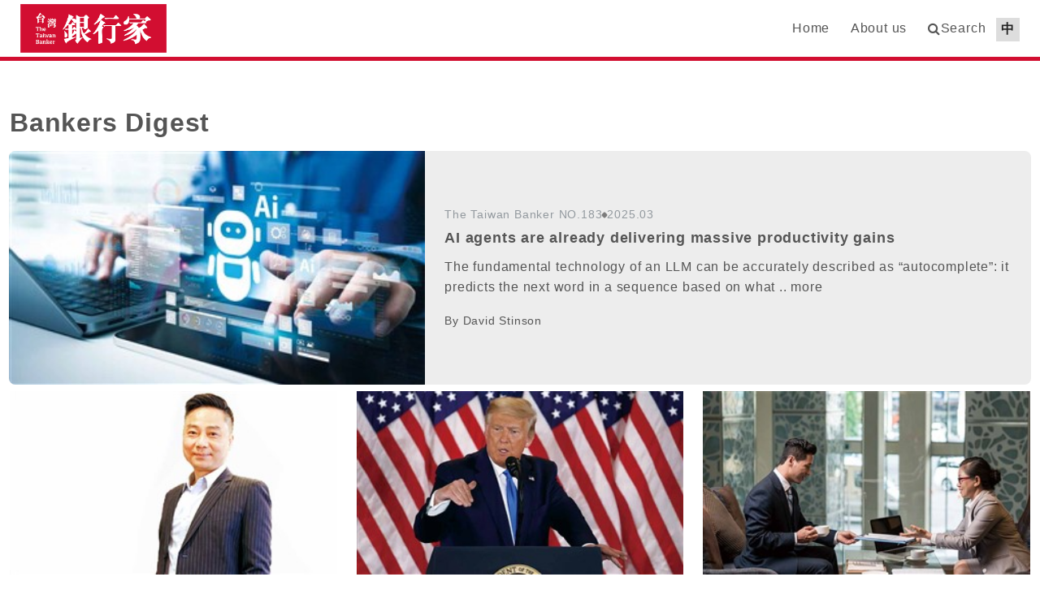

--- FILE ---
content_type: text/html; charset=utf-8
request_url: https://service.tabf.org.tw/TTB/Home/DefaultEn?page=5&aTagID=-1&aTypeID=-1
body_size: 4863
content:


<!DOCTYPE html>
<html>
<head>
    <meta http-equiv="Content-Type" content="text/html; charset=utf-8" />
    <meta charset="utf-8" />
    <meta http-equiv="X-UA-Compatible" content="IE=edge" />
    <meta name="viewport" content="width=device-width, initial-scale=1.0">

        
    <title>The Taiwan Banker | Bankers Digest</title>
    <link href="../Content/Css/bootstrap.min.css" rel="stylesheet" />
    <link href="../Content/Css/font-awesome.css" rel="stylesheet" />
    <link href="../Content/Css/MiloSerifOT.css" rel="stylesheet" />
    
    <link href="../Content/Css/SiteEn.css" rel="stylesheet" />
    
    <script src="/TTB/bundles/modernizr?v=wBEWDufH_8Md-Pbioxomt90vm6tJN2Pyy9u9zHtWsPo1"></script>
<script src="/TTB/bundles/jquery?v=FVs3ACwOLIVInrAl5sdzR2jrCDmVOWFbZMY6g6Q0ulE1"></script>
<script src="/TTB/bundles/bootstrap?v=lFxYaKsx0QfSHGau70HYkLgt6tWcOX_KXbIqpt9Wnro1"></script>

    
    <!-- Global site tag (gtag.js) - Google Analytics -->
    <script type="text/javascript" async src="https://www.googletagmanager.com/gtag/js?id=UA-29584117-5"></script>
    <script>
        window.dataLayer = window.dataLayer || [];
        function gtag() { dataLayer.push(arguments); }
        gtag('js', new Date());
        gtag('config', 'UA-29584117-5');
    </script>
</head>
<body id="Home_DefaultEn">

    <header class="header">

        <a class="nav-link" href="javascript:;">
            <div class="icon-menu" id="menuToggle">
                <span></span>
                <span></span>
                <span></span>
                <span></span>
            </div>
        </a>
        
        <h1><a href="/TTB/Home/DefaultEn">The Taiwan Banker</a></h1>
        <nav class="navbar navbar-expand flex-column">
            <div class="container-fluid">
                <div class="navbar-collapse align-items-center justify-content-center">
                    <a class="navbar-brand text-center" href="/TTB/Home/DefaultEn"><img src=../Content/Image/twbanker_Logo.png alt="The Taiwan Banker"></a>
                    <div class="collapse show sub_menu">
                        <ul class="navbar-nav main-nav">
                            <li class="nav-item"><a class="nav-link" href="/TTB/Home/DefaultEn">Home</a></li>
                            <li class="nav-item"><a class="nav-link" href="/TTB/About/DefaultEn">About us</a></li>
                            
                            
                            
                            <li class="nav-item">
                                <a href="javascript:;" class="nav-link search-btn search-icon" id="searchIcon">Search</a>
                            </li>
                            <li class="nav-item"><a href="https://taiwanbanker.tabf.org.tw/" class="nav-link lang">中</a></li>
                        </ul>

                        
                        

                    </div>
                </div>
            </div>
            <div class="search-popup">
                <div class="search-input">
                    <button type="button" class="btn-close-custom" aria-label="Close">
                        <svg xmlns="http://www.w3.org/2000/svg" fill="currentColor" class="bi bi-x"
                             viewBox="0 0 16 16">
                            <path d="M4.646 4.646a.5.5 0 0 1 .708 0L8 7.293l2.646-2.647a.5.5
                                 0 0 1 .708.708L8.707 8l2.647 2.646a.5.5
                                 0 0 1-.708.708L8 8.707l-2.646 2.647a.5.5
                                 0 0 1-.708-.708L7.293 8 4.646 5.354a.5.5
                                 0 0 1 0-.708" />
                        </svg>
                    </button>
<form action="/TTB/Article/ListEn" class="form-group has-feedback" method="post">                        <label for="search" class="sr-only">Search</label>
<input class="form-control clo" id="search" name="search" placeholder="Search" type="text" value="" />                        <span data-toggle="search-bar" data-target=".form-control" class="search-icon">
                            <button data-toggle="search-bar" data-target=".form-control" type="submit" name="SubmitMode" class="btn"></button>
                        </span>
</form>                </div>
            </div>
        </nav>

    </header>
    

    <div class="maincontain container-xxl">
        
        






        <h2>Bankers Digest</h2> <!--顯示目前LIST的類別名稱-->
        <section>
            <dl class="row row-gap-4">
                <!--抓出第一篇-->
                    <dd class="first-item">
                        <a href="/TTB/Article/DetailEn?aID=795" class="row align-items-center">
                            <div class="col-md-5">
                                <div class="ratio ratio-16x9">
                                    <img src="https://service.tabf.org.tw/TTB/Content/ArticleImage/s_187bb6f6cd12461dadd2aa25cdde3160.jpg" alt=AI agents are already delivering massive productivity gains /><!--<img src="/Content/Image/ImageArticelIMGtest.jpg" />-->
                                </div>
                            </div>
                            <div class="col-md-7">
                                
                                <p class="date-box"> The Taiwan Banker NO.183<span class="ic-squre"></span>2025.03</p>
                                <h3>AI agents are already delivering massive productivity gains</h3>
                                <!--文章標題字數小於20字-->
                                <p class="article_words">
                                    The fundamental technology of an LLM can be accurately described as &#8220;autocomplete&#8221;: it predicts the next word in a sequence based on what ..
                                    <span>more</span>
                                    <!--文章擷取文字字數小於70字-->
                                </p>
                                <span class="auther">By David Stinson</span>
                            </div>
                        </a>
                    </dd>

                    <dd class="col-xl-4 col-md-6 other-item">
                        <a href="/TTB/Article/DetailEn?aID=794">
                            <div class="ratio ratio-16x9 mb-2">
                                <img src="https://service.tabf.org.tw/TTB/Content/ArticleImage/s_2816bf6a01334cf999b80d094b92cc02.jpg" alt=The slow path to a CBDC /><!--<img src="/Content/Image/ImageArticelIMGtest.jpg" />-->
                            </div>
                            <div class="other-item-info">
                                <div class="date-box d-flex justify-content-between">
                                    <span> The Taiwan Banker NO.183</span><span>2025.03</span>
                                </div>
                                <h3>The slow path to a CBDC</h3>
                                <!--文章標題字數小於20字-->
                                                                
                                <p class="article_words">
                                    The new Netflix series I Am Married&#8230;But!, which ranks no. 1 on the Taiwan charts, is based on a line from author Eileen Chang's novel Love in a ..
                                    <span>more</span>
                                    <!--文章擷取文字字數小於70字-->
                                </p>
                            </div>
                        </a>
                    </dd>
                    <dd class="col-xl-4 col-md-6 other-item">
                        <a href="/TTB/Article/DetailEn?aID=793">
                            <div class="ratio ratio-16x9 mb-2">
                                <img src="https://service.tabf.org.tw/TTB/Content/ArticleImage/s_a000d7664cd347a7a4b40a8782d5c392.jpg" alt=Asian Growth Diverges Under Trump 2.0 /><!--<img src="/Content/Image/ImageArticelIMGtest.jpg" />-->
                            </div>
                            <div class="other-item-info">
                                <div class="date-box d-flex justify-content-between">
                                    <span> The Taiwan Banker NO.182</span><span>2025.02</span>
                                </div>
                                <h3>Asian Growth Diverges Under Trump 2.0</h3>
                                <!--文章標題字數小於20字-->
                                                                
                                <p class="article_words">
                                    In 2024, Asia faced a divergence in growth trends among the major economies. Taiwan, South Korea and Southeast Asian economies GDP bounced from 2023&#..
                                    <span>more</span>
                                    <!--文章擷取文字字數小於70字-->
                                </p>
                            </div>
                        </a>
                    </dd>
                    <dd class="col-xl-4 col-md-6 other-item">
                        <a href="/TTB/Article/DetailEn?aID=791">
                            <div class="ratio ratio-16x9 mb-2">
                                <img src="https://service.tabf.org.tw/TTB/Content/ArticleImage/s_d1c012d03a564cb4a62fed28172894cc.jpg" alt=The AI industry chain will create family office opportunities in Taiwan /><!--<img src="/Content/Image/ImageArticelIMGtest.jpg" />-->
                            </div>
                            <div class="other-item-info">
                                <div class="date-box d-flex justify-content-between">
                                    <span> The Taiwan Banker NO.182</span><span>2025.02</span>
                                </div>
                                <h3>The AI industry chain will create family office opportunities in Taiwan</h3>
                                <!--文章標題字數小於20字-->
                                                                
                                <p class="article_words">
                                    In order to establish an Asian asset management center that differs from those of Singapore and Hong Kong, the Financial Supervisory Commission plans ..
                                    <span>more</span>
                                    <!--文章擷取文字字數小於70字-->
                                </p>
                            </div>
                        </a>
                    </dd>
                    <dd class="col-xl-4 col-md-6 other-item">
                        <a href="/TTB/Article/DetailEn?aID=790">
                            <div class="ratio ratio-16x9 mb-2">
                                <img src="https://service.tabf.org.tw/TTB/Content/ArticleImage/s_70ce922110f349749c4f5e97ced700de.jpg" alt=Under Trump, the economy walks a tightrope /><!--<img src="/Content/Image/ImageArticelIMGtest.jpg" />-->
                            </div>
                            <div class="other-item-info">
                                <div class="date-box d-flex justify-content-between">
                                    <span> The Taiwan Banker NO.182</span><span>2025.02</span>
                                </div>
                                <h3>Under Trump, the economy walks a tightrope</h3>
                                <!--文章標題字數小於20字-->
                                                                
                                <p class="article_words">
                                    Sometimes, US President Trump is like the nagging old man next door, muttering about why Biden has not stepped down yet, complaining that the water fl..
                                    <span>more</span>
                                    <!--文章擷取文字字數小於70字-->
                                </p>
                            </div>
                        </a>
                    </dd>
                    <dd class="col-xl-4 col-md-6 other-item">
                        <a href="/TTB/Article/DetailEn?aID=789">
                            <div class="ratio ratio-16x9 mb-2">
                                <img src="https://service.tabf.org.tw/TTB/Content/ArticleImage/s_c7ba1422a68f49f1a2c2df7829ad3c26.jpg" alt=BRICS focus shifts away from alternative currency assets into geopolitics /><!--<img src="/Content/Image/ImageArticelIMGtest.jpg" />-->
                            </div>
                            <div class="other-item-info">
                                <div class="date-box d-flex justify-content-between">
                                    <span> The Taiwan Banker NO.181</span><span>2025.01</span>
                                </div>
                                <h3>BRICS focus shifts away from alternative currency assets into geopolitics</h3>
                                <!--文章標題字數小於20字-->
                                                                
                                <p class="article_words">
                                    The BRICS grouping of Global South countries may be one of the least-understood recent developments in international affairs. Is it an economic forum?..
                                    <span>more</span>
                                    <!--文章擷取文字字數小於70字-->
                                </p>
                            </div>
                        </a>
                    </dd>
                    <dd class="col-xl-4 col-md-6 other-item">
                        <a href="/TTB/Article/DetailEn?aID=788">
                            <div class="ratio ratio-16x9 mb-2">
                                <img src="https://service.tabf.org.tw/TTB/Content/ArticleImage/s_759d0adf365e42b6bd3dce52fbca7998.jpg" alt=Taiwan&#39;s 800,000 migrant workers make lucrative targets for scammers /><!--<img src="/Content/Image/ImageArticelIMGtest.jpg" />-->
                            </div>
                            <div class="other-item-info">
                                <div class="date-box d-flex justify-content-between">
                                    <span> The Taiwan Banker NO.181</span><span>2025.01</span>
                                </div>
                                <h3>Taiwan&#39;s 800,000 migrant workers make lucrative targets for scammers</h3>
                                <!--文章標題字數小於20字-->
                                                                
                                <p class="article_words">
                                    &#8220;I finally saved up some money and wanted to send it back home,&#8221; said Ani, a migrant care worker in the Philippines. &#8220;I didn&#8217;t..
                                    <span>more</span>
                                    <!--文章擷取文字字數小於70字-->
                                </p>
                            </div>
                        </a>
                    </dd>
                    <dd class="col-xl-4 col-md-6 other-item">
                        <a href="/TTB/Article/DetailEn?aID=787">
                            <div class="ratio ratio-16x9 mb-2">
                                <img src="https://service.tabf.org.tw/TTB/Content/ArticleImage/s_09ab8b65cc924223acc68a16668025c9.jpg" alt=Asia Growth to Slow as Trump Takes Power /><!--<img src="/Content/Image/ImageArticelIMGtest.jpg" />-->
                            </div>
                            <div class="other-item-info">
                                <div class="date-box d-flex justify-content-between">
                                    <span> The Taiwan Banker NO.181</span><span>2025.01</span>
                                </div>
                                <h3>Asia Growth to Slow as Trump Takes Power</h3>
                                <!--文章標題字數小於20字-->
                                                                
                                <p class="article_words">
                                    In 2024, Asia is facing a divergence on the growth trends among the major economies.Taiwan, South Korea and Southeast Asian economies GDP bounced from..
                                    <span>more</span>
                                    <!--文章擷取文字字數小於70字-->
                                </p>
                            </div>
                        </a>
                    </dd>
                    <dd class="col-xl-4 col-md-6 other-item">
                        <a href="/TTB/Article/DetailEn?aID=786">
                            <div class="ratio ratio-16x9 mb-2">
                                <img src="https://service.tabf.org.tw/TTB/Content/ArticleImage/s_bed9ac38889d4f44ab1a403a84dcbccc.jpg" alt=Taiwan eyes opportunities for growth amid turbulence /><!--<img src="/Content/Image/ImageArticelIMGtest.jpg" />-->
                            </div>
                            <div class="other-item-info">
                                <div class="date-box d-flex justify-content-between">
                                    <span> The Taiwan Banker NO.181</span><span>2025.01</span>
                                </div>
                                <h3>Taiwan eyes opportunities for growth amid turbulence</h3>
                                <!--文章標題字數小於20字-->
                                                                
                                <p class="article_words">
                                    If everything had gone to plan, Chinese President Xi Jinping would still confidently declare that "the East is rising while the West falls," as he did..
                                    <span>more</span>
                                    <!--文章擷取文字字數小於70字-->
                                </p>
                            </div>
                        </a>
                    </dd>
                    <dd class="col-xl-4 col-md-6 other-item">
                        <a href="/TTB/Article/DetailEn?aID=785">
                            <div class="ratio ratio-16x9 mb-2">
                                <img src="https://service.tabf.org.tw/TTB/Content/ArticleImage/s_4c90f2fc14ef42eabba8f72e74418d95.jpg" alt=International regulators turn their sights to operational resilience /><!--<img src="/Content/Image/ImageArticelIMGtest.jpg" />-->
                            </div>
                            <div class="other-item-info">
                                <div class="date-box d-flex justify-content-between">
                                    <span> The Taiwan Banker NO.180</span><span>2024.12</span>
                                </div>
                                <h3>International regulators turn their sights to operational resilience</h3>
                                <!--文章標題字數小於20字-->
                                                                
                                <p class="article_words">
                                    A major part of the value proposition of software over paper processing is its ability to integrate new services without friction. Thus, supply chains..
                                    <span>more</span>
                                    <!--文章擷取文字字數小於70字-->
                                </p>
                            </div>
                        </a>
                    </dd>
            </dl>
            <div class="pagination-container"><ul class="justify-content-center pagination"><li class="page-item PagedList-skipToPrevious"><a href="/TTB/Home/DefaultEn?page=4&amp;aTagID=-1&amp;aTypeID=-1" rel="prev">«</a></li><li class="page-item"><a href="/TTB/Home/DefaultEn?page=1&amp;aTagID=-1&amp;aTypeID=-1">1</a></li><li class="page-item"><a href="/TTB/Home/DefaultEn?page=2&amp;aTagID=-1&amp;aTypeID=-1">2</a></li><li class="page-item"><a href="/TTB/Home/DefaultEn?page=3&amp;aTagID=-1&amp;aTypeID=-1">3</a></li><li class="page-item"><a href="/TTB/Home/DefaultEn?page=4&amp;aTagID=-1&amp;aTypeID=-1">4</a></li><li class="page-item active"><a>5</a></li><li class="page-item"><a href="/TTB/Home/DefaultEn?page=6&amp;aTagID=-1&amp;aTypeID=-1">6</a></li><li class="page-item"><a href="/TTB/Home/DefaultEn?page=7&amp;aTagID=-1&amp;aTypeID=-1">7</a></li><li class="page-item"><a href="/TTB/Home/DefaultEn?page=8&amp;aTagID=-1&amp;aTypeID=-1">8</a></li><li class="page-item"><a href="/TTB/Home/DefaultEn?page=9&amp;aTagID=-1&amp;aTypeID=-1">9</a></li><li class="page-item"><a href="/TTB/Home/DefaultEn?page=10&amp;aTagID=-1&amp;aTypeID=-1">10</a></li><li class="page-item disabled PagedList-ellipses"><a>&#8230;</a></li><li class="page-item PagedList-skipToNext"><a href="/TTB/Home/DefaultEn?page=6&amp;aTagID=-1&amp;aTypeID=-1" rel="next">»</a></li><li class="page-item PagedList-skipToLast"><a href="/TTB/Home/DefaultEn?page=49&amp;aTagID=-1&amp;aTypeID=-1">»»</a></li></ul></div>
        </section>
<script>
	$('body').append('<div id="articleLeftMask" />');
	var article_left_Mask = $('#articleLeftMask');
	var article_left = $(".article_left");
	article_left.addClass("rwd_article_left");
	$(window).on('resize', function () {
		if ($('body').width() > 767) {
			article_left.hide();
			article_left_Mask.hide();
			article_left.attr("style", "");
		}
	});
	$(".article_list > h3").click(function () {
		if ($('body').width() <= 767) {
			article_left_Mask.show();
			article_left.show();
		}
	});

	article_left_Mask.click(function () {
		article_left.hide();
		article_left_Mask.hide();
	});
</script>

        <script>
            $('#searchIcon').on('click', function () {
                $('.search-popup').addClass('active');
            });

            $('.btn-close-custom').on('click', function () {
                $('.search-popup').removeClass('active');
            });

            toggleSubMenu();
            $(window).resize(function () {
                toggleSubMenu();
            });
            function toggleSubMenu() {
                if ($(window).width() < 1280) {
                    $('.sub_menu').removeClass("show");
                    $('.navbar .navbar-collapse').removeClass('justify-content-between').addClass('justify-content-center');
                    $('.search-popup').removeClass('active');
                } else {
                    $('.sub_menu').addClass("show");
                    $('.navbar .navbar-collapse').removeClass('justify-content-center').addClass('justify-content-between');
                    $('.header .nav-link').removeClass('active');
                    $('.sideMenu').removeClass('active');
                    $('.sm-overlay').removeClass('active');
                }
            }
            
            $('body').append(`<div id="sideMenu" class="sideMenu"><div class="search-input"></div></div><div id="smOverlay" class="sm-overlay"></div>`);
            $('.search-input > form').clone().appendTo('.sideMenu > .search-input');
            $('.sub_menu > ul').clone().appendTo('.sideMenu');
            $('.sideMenu ul li:last-child').prependTo('.sideMenu ul');


            $('.header .nav-link .icon-menu').on('click', function () {
                $(this).toggleClass('active');
                $('.sideMenu').toggleClass('active');
                $('.sm-overlay').toggleClass('active');
            });

            $(window).on("scroll", function () {
                if ($(this).scrollTop() > 50) {
                    $(".container-fluid").addClass("small");
                } else {
                    $(".container-fluid").removeClass("small");
                }
            });

        </script>
    </div>
    <footer>
        
        <div class="container-xxl">
            <div class="d-flex justify-content-between align-items-center">
                <div>
                    <a href="https://www.tabf.org.tw/English/"><img class="l" src="https://en.tabf.org.tw/EnglishN/images/logo-footer.svg" alt="tabflogo"></a>
                </div>
            </div>
            <hr />
            <div class="d-flex justify-content-between align-items-cente">
                <div>
                    <ul>
                        <li>Taiwan Academy of Banking and Finance<br>Communication Department release.</li>
                    </ul>
                </div>
                <div>
                    <ul>
                        <li>Tel: 886-2-3365-3666</li>
                        <li>Add: No.62, Sec.3, Roosevelt Road, Taipei 100, Taiwan, R.O.C.</li>
                        <li>Copyright © The Taiwan Banker. All Rights Reserved.</li>
                    </ul>
                </div>
            </div>
            
            
        </div>
    </footer>
</body>
</html>



--- FILE ---
content_type: text/css
request_url: https://service.tabf.org.tw/TTB/Content/Css/MiloSerifOT.css
body_size: 49
content:
@font-face {
    font-family: "MiloSerifOT";
    src: url("../fonts/MiloSerifOT.eot");
    src: url("../fonts/MiloSerifOT.eot?#iefix")format("embedded-opentype"), url("../fonts/MiloSerifOT.woff2")format("woff2"), url("../fonts/MiloSerifOT.woff")format("woff"), url("../fonts/MiloSerifOT.ttf")format("truetype"), url("../fonts/MiloSerifOT.svg#MiloSerifOT")format("svg");
}


--- FILE ---
content_type: text/css
request_url: https://service.tabf.org.tw/TTB/Content/Css/SiteEn.css
body_size: 3436
content:

.editor_con, .catalogue_summ, .article_list, .article_main, .catalogue_left, .catalogue_summ {
    width: 100%;
}

.article_main_Editor {
    width: 70%;
}

#Home_DefaultEn section {
    margin-top: 0;
}

#Home_DefaultEn .article_list dl {
}

#Home_DefaultEn .article_list dd {
    /*width:44%;
    margin-left:3%;*/
    vertical-align: top;
    /*min-height:21em;*/
}

.article_main {
    width: calc(100% - 340px);
}

    .article_main > p:nth-child(4) {
        float: none;
        /*text-align:right;*/
    }

    .article_main .paperDt-social {
        display: flex;
        justify-content: space-between;
        margin-top: 8px;
        margin-bottom: 16px;
    }

    .article_main .social-list,
    .social-item {
        list-style: none;
        padding: 0;
        margin: 0;
    }

    .article_main .social-list {
        display: flex;
    }

    .article_main .social-item a {
        padding: 0 8px;
        width: 40px;
        height: 28px;
        overflow: hidden;
        display: inline-block;
    }

    .article_main .social-item img {
        height: 24px;
        width: 24px;
        filter: drop-shadow(var(--primary) 100px 0);
        transform: translateX(-100px);
    }

    .article_main ul.social-list .lineM {
        display: none;
    }

    .article_main .article_content {
        display: none;
    }

    .article_main > div > img {
        width: 100%;
        height: auto;
        margin-bottom: 1em;
    }


#iframe {
    display: block;
    width: 100%;
    border: 0;
    background-color: transparent;
}

footer .col-md-7 {
    text-align: left;
}

    footer .col-md-7 ul {
        display: block;
        width: auto;
    }

    footer .col-md-7 img {
        width: 15em;
        margin-bottom: 0.5em;
    }

/*英文版優化 2025.08.06*/

:root {
    --main: #D20F31;
    --primary: #555;
    --black1: #222;
    --black2: #333;
    --gray: #aaa;
}

body {
    font-family: "Microsoft JhengHei UI", "Microsoft JhengHei", sans-serif;
    color: var(--bs-body-color);
    letter-spacing: 0.05em;
    font-size: 16px;
    line-height: 1.6em;
    margin: 0 auto;
    position: relative;
}

h1, h2, h3, h4, h5, h6 {
    color: var(--primary);
    margin-top: 0;
    margin-bottom: .5rem;
    font-weight: 500;
    line-height: 1.2;
    font-family: "Microsoft JhengHei UI", "Microsoft JhengHei", sans-serif;
}

h1, h2, h3, h4 {
    font-weight: 600;
    margin-bottom: 1rem;
}

h3 {
    font-size: 18px;
}

.article_main h2 {
    font-size: 30px;
    font-family: 'Georgia', 'Microsoft JhengHei UI', 'Microsoft JhengHei', sans-serif;
    margin-bottom: 0.5rem;
}

a {
    color: WindowText;
    color: var(--primary);
    text-decoration: none;
}

    a:hover {
        color: WindowText;
        opacity: 1;
    }

p {
    margin: 0;
}

.text-gray {
    color: var(--gray);
}

#gotop {
    position: fixed;
    right: 20px;
    bottom: 20px;
    display: none;
    padding: 12px 14px;
    border-radius: 5px;
    background: #777;
    background: rgba(100, 100, 100, 0.5);
    color: white;
    font-size: 1.2em;
    cursor: pointer;
    line-height: 18px;
}

.fa {
    vertical-align: middle;
}

.icon-menu {
    width: 18px;
    height: 18px;
    display: flex;
    flex-direction: column;
    justify-content: space-between;
    cursor: pointer;
}

    .icon-menu span {
        display: block;
        height: 2px;
        background-color: #5F6971;
        border-radius: 1px;
        transition: all 0.3s ease;
    }

        .icon-menu span:nth-child(1), .icon-menu span:nth-child(2) {
            width: 100%;
        }

        .icon-menu span:nth-child(3), .icon-menu span:nth-child(4) {
            width: 12.75px;
        }

    .icon-menu.active span:nth-child(1) {
        transform: translateY(8px) rotate(45deg);
        width: 100%;
    }

    .icon-menu.active span:nth-child(2),
    .icon-menu.active span:nth-child(3) {
        opacity: 0;
    }

    .icon-menu.active span:nth-child(4) {
        transform: translateY(-8px) rotate(-45deg);
        width: 100%;
    }

.header {
    padding: 0em;
    width: 100%;
    background-color: #fff;
    margin: 0 auto;
}

    .header .navbar {
        padding: 0;
        position: fixed;
        width: 100%;
        background-color: #fff;
        top: 0;
        z-index: 1000;
    }

.container-fluid {
    border-bottom: 5px solid var(--main);
    padding-left: 25px;
    padding-right: 25px;
}

    .container-fluid.small {
        height: 42px;
        border-bottom: 3px solid var(--main);
    }

        .container-fluid.small .navbar-collapse {
            max-width: 1320px;
            margin: auto;
            padding: 0 0.8rem;
            height: 100%;
        }

            .container-fluid.small .navbar-collapse .navbar-brand img {
                height: 32px;
                width: auto;
            }

.header img {
    width: 180px;
    height: 60px;
    -ms-flex-negative: 0;
    flex-shrink: 0;
}

.sub_menu {
    display: block;
    width: auto;
}

.navbar .navbar-nav .nav-item {
    border-right: none;
    padding-left: 0;
    padding-right: 0;
}

.header .navbar-nav .nav-item .nav-link {
    color: var(--primary);
    font-size: 16px;
    font-style: normal;
    font-weight: 400;
    line-height: normal;
    display: -webkit-box;
    display: -ms-flexbox;
    display: flex;
    -webkit-box-align: center;
    -ms-flex-align: center;
    align-items: center;
    white-space: nowrap;
}

    .header .navbar-nav .nav-item .nav-link:hover {
        color: var(--black1);
        text-decoration: none;
        opacity: 1;
    }

.sub_menu > * {
    display: flex;
}


.sideMenu {
    position: fixed;
    top: 43px;
    left: -320px;
    width: 320px;
    height: calc(100% - 43px);
    background-color: #fff;
    z-index: 10001;
    transition: left 0.3s ease;
}

    .sideMenu.active {
        left: 0;
    }

    .sideMenu li {
        border-bottom: 1px solid #ddd;
    }

    .sideMenu .nav-link, .sideMenu .dropdown-item {
        padding: 12px 20px 12px 43px;
    }

    .sideMenu .search-input {
        width: 100%;
        background: #D3D8D8;
        padding: 12px 20px;
    }

        .sideMenu .search-input .search-icon {
            top: 50%;
            right: 30px;
            transform: translate(0, -50%);
        }

    .sideMenu ul li:first-of-type {
        text-align: center;
        padding-left: 0;
    }

    .sideMenu ul li:last-of-type {
        display: none;
    }


.sm-overlay.active {
    background: rgba(0, 0, 0, .7);
    width: 100vw;
    height: 100vh;
    position: fixed;
    z-index: 998;
    top: 0;
    left: 0;
}

.search-icon:before {
    font-family: FontAwesome;
    display: inline-block;
    content: '\f002';
    font-size: 1em;
    font-weight: 100;
}

.search-popup {
    background: rgba(0, 0, 0, .8);
    width: 100%;
    padding: 24px 40px;
    align-items: center;
    position: fixed;
    top: 75px;
    z-index: 100;
    display: none;
}

    .search-popup .search-input {
        width: 500px;
        left: 50%;
        transform: translateX(-50%);
    }

        .search-popup .search-input .form-control {
            height: 58px;
            border-radius: 0;
        }

    .search-popup.active {
        display: block;
    }

.btn-close-custom {
    background: none;
    border: none;
    padding: 0;
    cursor: pointer;
    float: right;
}

    .btn-close-custom svg {
        width: 32px; /* 調整大小 */
        height: 32px; /* 調整大小 */
        color: #fff; /* 調整顏色 */
        transition: color 0.2s ease;
    }

.search-input {
    position: relative;
}

    .search-input label {
        display: none;
    }

    .search-input .search-icon {
        position: absolute;
        top: 55%;
        right: 15px;
    }

        .search-input .search-icon:before {
            font-size: 1.5em;
        }

    .search-input .btn {
        position: absolute;
        right: 0;
        height: 100% !important;
        background: transparent;
        box-shadow: none;
    }

.header .navbar-nav .nav-item .nav-link.lang {
    background: #ddd;
    padding: 4px 6px !important;
    margin-top: 4px;
    color: var(--black1);
    font-weight: bold;
}

.maincontain {
    margin-top: 66px;
    min-height: calc(100vh - 410px);
    background: transparent;
}

    .maincontain .first-item {
        padding: 0;
    }

        .maincontain .first-item > a {
            background-color: #ededed;
            padding: 0;
            border-radius: 8px;
            overflow: hidden;
            margin: 0 0.7em;
        }

            .maincontain .first-item > a > div:first-of-type {
                padding-left: 0;
            }

        .maincontain .first-item h3 {
            margin-bottom: 12px;
            width: 100%;
            text-overflow: ellipsis;
            overflow: hidden;
            white-space: nowrap;
        }

        .maincontain .first-item > a:hover h3,
        .maincontain .other-item > a:hover h3 {
            opacity: .7;
        }

        .maincontain .first-item > a:hover .article_words > span {
            color: #ff7c39;
        }

    .maincontain .article_words {
        padding: 0;
    }

    .maincontain .first-item .article_words {
        margin-bottom: 16px;
    }

    .maincontain .other-item h3 {
        margin-bottom: 0.5em;
        display: -webkit-box;
        -webkit-box-orient: vertical;
        -webkit-line-clamp: 1;
        overflow: hidden;
        text-overflow: ellipsis;
    }

    .maincontain .other-item .article_words {
        display: -webkit-box;
        -webkit-box-orient: vertical;
        -webkit-line-clamp: 2;
        overflow: hidden;
        text-overflow: ellipsis;
    }

.ic-squre {
    width: 6px;
    height: 6px;
    border-radius: 2px;
    display: block;
    transform: rotate(45deg);
    background: #4c4c4c;
    margin-inline: 6px;
}

.date-box {
    font-size: 14px;
    color: var(--bs-gray);
    display: flex;
    align-items: center;
    margin-bottom: 6px;
    opacity: .7;
}

.maincontain .first-item .auther {
    font-size: 14px;
}

.pagination {
    margin-right: -4px;
    margin-left: -4px;
    margin-bottom: 0;
    margin-top: 60px;
    flex-wrap: wrap;
}

    .pagination .page-item {
        padding-left: 4px;
        padding-right: 4px;
        margin-bottom: 4px;
    }

        .pagination .page-item > a {
            padding: 0;
            width: clamp(35px, 2.7vw, 40px);
            height: clamp(35px, 2.7vw, 40px);
            border-radius: 100%;
            border: 1px solid var(--gray);
            color: var(--primary);
            display: -webkit-box;
            display: -ms-flexbox;
            display: flex;
            -webkit-box-pack: center;
            -ms-flex-pack: center;
            justify-content: center;
            -webkit-box-align: center;
            -ms-flex-align: center;
            align-items: center;
        }

        .pagination .page-item.active > a,
        .pagination .page-item:hover > a {
            background: var(--primary);
            color: white;
        }

/*AboutUs*/
.about_con {
    margin: 0;
}

    .about_con > p {
        margin-bottom: 1em;
    }

/*LiseEn*/
#Article_ListEn .container-xxl {
    max-width: 1140px !important;
}

.search-list .card-article {
    display: flex;
    margin-bottom: 16px;
    border-bottom: 1px solid rgba(0, 0, 0, .1);
    padding-bottom: 16px;
}

.search-list .ratio {
    width: 170px;
    flex: 1;
}

.search-list .card-article img {
    width: 100%;
}

.search-list .search-info {
    margin-left: 24px;
    width: calc(100% - 200px);
    align-content: center;
}

    .search-list .search-info h3 {
        margin-bottom: 0.5rem;
    }

.search-list h3,
.search-list .article_words {
    display: -webkit-box;
    -webkit-box-orient: vertical;
    -webkit-line-clamp: 2;
    overflow: hidden;
    text-overflow: ellipsis;
}

/*Footer*/
footer {
    background: var(--black2);
    padding: 30px 25px 20px 25px;
    color: white;
    margin-top: 80px;
}

    footer .hr {
        margin-top: 20px;
        margin-bottom: 10px;
        opacity: .4;
    }

    footer .d-flex a {
        display: block;
    }

        footer .d-flex a img {
            width: 300px;
            max-width: 100%;
        }

    footer ul {
        list-style: none;
        padding-left: 1em;
    }


@media (max-width: 767px) {
    footer > .container-xxl > div {
        flex-direction: column;
    }

        footer > .container-xxl > div > div {
            margin-bottom: 0.5em;
        }
}

@media (max-width: 1400px) {
    .container-xxl {
        padding-inline: 40px;
    }
}

@media (max-width: 1279px) {
    .header .nav-link {
        padding: 8px;
        display: inline-block;
        position: fixed;
        top: 6px;
        left: 6px;
        z-index: 10000;
    }

    .container-fluid,
    .container-fluid.small {
        height: 43px;
        box-shadow: 0 5px 10px rgba(0, 0, 0, .1);
        border-bottom: none;
    }

        .navbar .navbar-brand > img,
        .container-fluid.small .navbar-collapse .navbar-brand img {
            height: 36px;
            width: auto;
        }

        .maincontain{
            margin-top:35px;
        }
}

@media screen and (max-width: 991px) {
    .container-xxl {
        padding-inline: 30px;
    }

    .article_main {
        width: 100%;
    }
}

@media screen and (max-width: 767px) {
    .container-xxl {
        padding-inline: 20px;
    }

    .article_list, .article_main {
        padding: unset;
    }

        .article_main ul.social-list .lineM {
            display: inline-block;
        }

        .article_main ul.social-list .linePC {
            display: none;
        }

        .article_main .paperDt-social {
            display: block;
        }

        .article_main ul.social-list {
            margin-top: 12px;
        }

    footer > div {
        text-align: center;
    }

    .maincontain .first-item > a > div:first-of-type {
        padding: 0;
    }

    .maincontain .first-item > a > div:nth-of-type(2) {
        padding: 24px;
    }

    .search-list .card-article img {
        display: none;
    }

    .search-list .search-info {
        width: 100%;
        margin-left: 0;
    }
}

@media screen and (max-width: 576px) {
    .container-xxl {
        padding-inline: 10px;
    }
}

@media (min-width: 1200px) {
    .navbar .navbar-nav .nav-link {
        --bs-navbar-nav-link-padding-x: 0.8rem;
        padding-right: 0.8rem;
        padding-left: 0.8rem;
    }

    .h2, h2 {
        font-size: 2rem;
    }
}

/*中英文切換按鈕
.LanguageBtn {
    float: none;
    width: 36px;
    height: 36px;
    line-height: 36px;
    text-align: center;
    background-color: #e4211e;
    color: #fff;
    border-radius: 50em;
    margin-left: 1em;
}

.sub_menu .form-group {
    background-color: #fff;
    box-shadow: 0 1px 1px rgba(0, 0, 0, 0.075) inset;
    border: 1px solid #4c4c4c;
    border-radius: 20px;
    padding: 0px 10px;
    float: none;
    margin-bottom: 0;
    position: relative;
}*/




--- FILE ---
content_type: image/svg+xml
request_url: https://en.tabf.org.tw/EnglishN/images/logo-footer.svg
body_size: 8663
content:
<?xml version="1.0" encoding="UTF-8"?>
<svg id="_圖層_2" data-name="圖層 2" xmlns="http://www.w3.org/2000/svg" viewBox="0 0 386.08 61.77">
  <defs>
    <style>
      .cls-1 {
        fill: #fff;
        stroke-width: 0px;
      }
    </style>
  </defs>
  <path class="cls-1" d="M30.88,0C13.85,0,0,13.85,0,30.88s13.85,30.88,30.88,30.88,30.88-13.85,30.88-30.88c0-17.03-13.85-30.88-30.88-30.88ZM52.33,13.76c1.73,2.17,3.13,4.57,4.14,7.16.15.37.28.75.41,1.13.14.4.27.83.41,1.32l.08.3c.12.43.22.83.3,1.21l.03.13c.22.99.38,2,.49,3,.03.32-.16.54-.35.63-.2.1-.5.12-.73-.12L32.3,4.3c-.17-.17-.17-.38-.1-.53.06-.14.21-.29.44-.29,0,0,.01,0,.02,0,0,0,.93.07,1.23.1l.24.03c1.11.13,2.22.33,3.29.59l.14.03c.3.08.6.16.9.25l.12.03c.07.02.14.04.21.06.28.08.56.18.83.27l.1.03c.09.03.18.06.27.09.27.09.54.19.8.3.12.05.25.1.37.15.26.11.53.22.79.33.12.05.23.1.35.16.26.12.53.25.79.37l.3.15c.27.14.54.28.81.43l.19.11c1.63.92,3.16,2.01,4.57,3.25l.13.11c.25.22.49.45.73.68l.16.15c.24.23.47.46.7.7l.15.16c.23.24.46.49.68.75l.11.13c.23.27.46.54.69.82l.03.04ZM4.45,38.31c-.35-1.23-.61-2.5-.78-3.8-.02-.2.05-.4.19-.55L30.43,8.13c.25-.24.64-.24.9,0l6.55,6.4c.23.22.22.51.15.7-.08.19-.28.4-.59.4h-7.83c-.08,0-.17.01-.25.03h0s-.1.03-.1.03c-.01,0-.03.01-.04.02l-.05.02h0c-.08.04-.15.1-.21.16L5.52,38.62c-.16.16-.39.22-.61.16-.22-.06-.39-.23-.46-.45h0s0,0,0,0ZM33.07,48.46c1.09-3.36,4.19-5.62,7.72-5.62s6.63,2.26,7.72,5.62c.06.19.03.39-.09.55-.12.17-.32.27-.53.27h-14.2c-.21,0-.4-.1-.53-.27-.12-.16-.15-.37-.09-.55ZM33.64,41.92c-.2.16-.46.19-.69.08-.22-.11-.36-.32-.36-.57v-8.26c0-.35.29-.64.64-.64h11.43c.51,0,.93-.42.93-.93v-1.55c0-.51-.42-.93-.93-.93h-11.43c-.35,0-.64-.29-.64-.64v-8.77c0-.35.29-.64.64-.64h9.01c.17,0,.33.06.45.18l15.2,14.84c.15.14.22.35.19.55-.06.4-.12.81-.2,1.25l-.03.16c-.07.35-.14.7-.22,1.05l-.06.27c-.08.32-.16.64-.25.96l-.08.28c-.12.41-.25.81-.38,1.2-.56,1.62-1.28,3.2-2.13,4.7l-.04.07c-.3.51-.62,1.03-.99,1.58-.06.08-.11.17-.17.25l-.12.17c-.22.31-.44.61-.65.9-.16.16-.38.23-.6.18-.22-.05-.38-.2-.45-.41-1.59-4.68-5.97-7.82-10.9-7.82-2.62,0-5.1.87-7.15,2.5ZM4.47,23.37c.5-1.77,1.19-3.49,2.05-5.14l.02-.03c.16-.3.32-.6.49-.89l.07-.12c.17-.29.34-.58.52-.87l.04-.06c.75-1.18,1.6-2.32,2.52-3.38l.13-.15c.2-.23.41-.45.61-.67l.18-.19c.21-.22.42-.43.63-.64l.17-.16c.97-.93,2.01-1.79,3.1-2.56l.25-.18c.23-.16.46-.31.69-.46.1-.07.2-.13.3-.2.23-.15.46-.29.7-.43.07-.04.13-.08.2-.12l.09-.05c.25-.14.5-.29.75-.42l.07-.03c.6-.32,1.22-.62,1.85-.89l.1-.05c.26-.11.52-.21.78-.32l.11-.04c.08-.03.16-.06.24-.1.25-.09.5-.18.75-.27.13-.05.26-.09.4-.13.25-.08.5-.16.76-.24.1-.03.19-.06.29-.08l.09-.03c.27-.08.53-.15.8-.22l.21-.05c.62-.15,1.26-.28,1.88-.38l.17-.03s.06,0,.1,0c.17,0,.33.07.45.19l.92.89c.12.12.19.28.19.46,0,.17-.07.34-.19.46L4.68,28.4c-.23.22-.51.21-.7.13-.19-.08-.39-.28-.38-.58l.02-.19c.01-.11.02-.21.03-.32v-.12c.03-.15.05-.3.07-.45.07-.5.16-.99.26-1.47.02-.11.05-.22.07-.33l.02-.07c.14-.62.26-1.12.39-1.57l.02-.06ZM21.38,28l6.71-6.51c.14-.13.29-.18.44-.18.09,0,.18.02.26.05.19.08.39.28.39.59v6.51c0,.35-.29.64-.64.64h-6.71c-.32,0-.52-.21-.59-.4-.08-.19-.08-.48.15-.7ZM13.26,48.46c1.09-3.36,4.19-5.62,7.72-5.62s6.63,2.26,7.72,5.62c.06.19.03.39-.09.55-.12.17-.32.27-.53.27h-14.2c-.21,0-.4-.1-.53-.27-.12-.16-.15-.37-.09-.55ZM6.48,42.46l10.06-9.75c.12-.12.28-.18.45-.18h11.56c.35,0,.64.29.64.64v8.26c0,.25-.13.47-.36.57-.23.11-.49.08-.69-.08-2.06-1.64-4.53-2.5-7.15-2.5-4.93,0-9.31,3.13-10.91,7.8-.07.21-.24.36-.45.41-.22.05-.45-.01-.59-.16-.04-.05-.08-.1-.12-.16-.05-.06-.1-.13-.15-.2l-.16-.22c-.36-.5-.67-.95-.94-1.39l-.12-.19c-.16-.25-.31-.51-.46-.77l-.07-.12c-.04-.08-.09-.15-.13-.23-.13-.23-.26-.47-.38-.71l-.07-.13c-.03-.05-.09-.18-.09-.18-.11-.25-.06-.54.14-.73ZM28.2,58.21c-.08,0-.16-.01-.24-.02-.43-.05-.82-.09-1.19-.15-.06,0-.12-.02-.18-.03l-.14-.02c-.29-.05-.58-.1-.87-.16-.16-.03-.31-.06-.47-.1-.25-.05-.49-.11-.74-.17l-.15-.03c-.1-.03-.21-.05-.31-.08-.34-.09-.68-.19-1.02-.29-.15-.05-.3-.1-.45-.15l-.12-.04c-.17-.06-.34-.11-.51-.17-.21-.07-.42-.15-.63-.23-.09-.03-.18-.07-.27-.11l-.12-.05c-.48-.19-.95-.39-1.39-.6l-.13-.06c-.25-.12-.5-.24-.75-.37l-.21-.11c-.44-.23-.92-.5-1.45-.81-.1-.06-.2-.12-.3-.18l-.11-.07c-.16-.1-.61-.39-.61-.39-.21-.17-.28-.45-.19-.71.07-.2.27-.42.6-.42h29.27c.28,0,.5.15.59.41.09.25.03.53-.17.7l-.19.13c-.12.08-.23.16-.35.23l-.04.02c-.12.07-.24.15-.36.22-.58.35-1.07.62-1.54.87l-.21.11c-.25.13-.5.25-.75.37l-.13.06c-.44.21-.91.41-1.39.6l-.11.04c-.09.04-.19.08-.28.11-.21.08-.42.15-.63.23-.17.06-.34.12-.52.17l-.1.03c-.16.05-.31.1-.47.15-.34.1-.68.2-1.02.29-.1.03-.2.05-.31.08l-.15.04c-.24.06-.49.12-.74.17-.16.03-.31.07-.47.1-.29.06-.58.11-.87.16l-.13.02c-.06.01-.12.02-.18.03-.37.06-.76.11-1.19.15-.08,0-.16.02-.23.02h-.12c-.31.04-.62.06-.93.08h-.08c-.1.01-.2.02-.3.02-.96.04-1.56.04-2.52,0-.1,0-.2-.01-.3-.02h-.08c-.31-.02-.62-.05-.93-.08h-.12Z"/>
  <g>
    <g>
      <path class="cls-1" d="M109.97,6.64h-37.9v12.94h12.76l-.06,38.49h12.54V19.6h12.67V6.64h0Z"/>
      <path class="cls-1" d="M132.96,6.64h-13.52l-14.5,51.43h12.71l1.57-8.12h13.95l1.57,8.12h12.71l-14.5-51.43ZM126.2,38.49h-4.17l4.17-17.27,4.17,17.27h-4.17Z"/>
      <path class="cls-1" d="M183.53,33.72c-1.4-2.22-3.07-3.23-5.3-4.47.62-.17,1.09-.43,1.26-.52,1-.53,1.88-1.27,2.59-2.15,2.53-3.13,3.01-7.42,2.09-11.24-.87-3.6-3.13-7.85-7.11-8.6-.39-.07-.79-.11-1.19-.11h-26.19v51.43s26.25.01,26.3,0c7.25-2.08,10.77-10.7,9.76-18.11-.3-2.2-1.03-4.36-2.21-6.24ZM162.24,17.03h8.11c.46,0,1.14,1.1,1.35,1.44.37.6.61,1.28.74,1.97.25,1.32.2,2.84-.14,4.14-.27,1.03-1.17,2.24-2.33,2.31h-7.73v-9.87h0ZM173.62,44.7c-.27,1.03-1.17,2.24-2.33,2.31,0,0-9.04,0-9.04,0v-9.87h9.43c.46,0,1.14,1.1,1.35,1.44.37.6.61,1.28.74,1.97.25,1.32.2,2.84-.14,4.14Z"/>
      <polygon class="cls-1" points="220.95 17.03 220.95 6.64 187.43 6.64 187.43 58.08 201.25 58.08 201.25 37.14 220.95 37.14 220.95 28.9 200.5 28.9 200.5 17.03 220.95 17.03"/>
    </g>
    <g>
      <g>
        <path class="cls-1" d="M237.29,49.43s-.06-.02-.08,0l-.2.18s-.03.05,0,.08c.39.52.78,1.07,1.12,1.6.02.04,0,.09-.04.09-1.26.12-3,.24-4.71.28-.05,0-.08-.06-.04-.1.88-.87,1.77-2.06,2.43-3.08.02-.03,0-.07-.02-.08l-.83-.4s-.06,0-.08.03c-.52,1.16-1.33,2.62-2.15,3.63-.01.01-.03.02-.05.02-.45,0-.9,0-1.33,0-.04,0-.07.04-.06.07l.23.88s.03.05.06.04c2.26-.16,5.09-.55,6.84-.92.02,0,.05,0,.06.03.29.48.55.93.76,1.33.02.03.06.04.08.02l.73-.5s.03-.05.02-.08c-.52-.82-1.75-2.24-2.73-3.1Z"/>
        <path class="cls-1" d="M232.47,53.58s-.06.03-.06.06v4.31s.03.06.06.06h.74s.06-.03.06-.06v-.69s.03-.06.06-.06h4.51s.06.03.06.06v.7s.03.06.06.06h.74s.06-.03.06-.06v-4.32s-.03-.06-.06-.06h-6.23ZM237.9,56.69s-.03.06-.06.06h-4.51s-.06-.03-.06-.06v-2.59s.03-.06.06-.06h4.51s.06.03.06.06v2.59Z"/>
      </g>
      <g>
        <path class="cls-1" d="M256.69,53.41s0,0,0,0h0s-.17-.05-.17-.05l-.05-.02s0,0,0,0c-.02,0-.03,0-.04,0-.01,0-.02.02-.03.03h0s0,0,0,0c-.04.11-.07.22-.11.33-.39,1.18-.88,2.59-1.28,3.48-.01.03,0,.06.03.08l.77.32s.07,0,.08-.04c.27-.88.57-2.4.8-3.76.02-.11.04-.21.05-.32h0s0,0,0,0c0-.03-.01-.06-.04-.07Z"/>
        <path class="cls-1" d="M256.14,52.41s.06.03.09,0l.49-.53s.02-.06,0-.08c-.45-.42-1.03-.82-1.55-1.12-.03-.02-.06-.03-.09-.05-.03-.01-.06,0-.08.02,0,0,0,0,0,0h0s-.13.19-.13.19c0,.01-.01.03,0,.04,0,.01,0,.03.02.04.04.05.09.1.13.14.38.41.76.85,1.13,1.35Z"/>
        <path class="cls-1" d="M255.19,48.29h0c.06.05.11.11.17.17.38.36.79.78,1.15,1.21.02.03.06.03.09,0l.47-.53s.02-.06,0-.09c-.41-.34-.96-.67-1.42-.91-.09-.05-.18-.09-.26-.13,0,0-.01,0-.01,0-.03-.01-.06,0-.08.02,0,0,0,0,0,0h0s-.12.19-.12.19h0s-.01.03-.01.04c0,.01,0,.03.02.04,0,0,0,0,0,0Z"/>
        <path class="cls-1" d="M261.72,49.82s-.03-.06-.06-.06h-1.99s-.06.03-.06.06v.27s.03.06.06.06h1.99s.06-.03.06-.06v-.27Z"/>
        <path class="cls-1" d="M259.73,51.43s-.06.03-.06.06v1.49s.03.06.06.06h1.93s.06-.03.06-.06v-1.49s-.03-.06-.06-.06h-1.93ZM261.15,52.6s-.03.06-.06.06h-.81s-.06-.03-.06-.06v-.74s.03-.06.06-.06h.81s.06.03.06.06v.74Z"/>
        <path class="cls-1" d="M261.71,50.65s-.03-.06-.06-.06h-1.97s-.06.03-.06.06v.27s.03.06.06.06h1.97s.06-.03.06-.06v-.27Z"/>
        <path class="cls-1" d="M258.62,55.57s-.07-.04-.06-.08l.18-.5s.03-.04.06-.04h4.77s.06-.03.06-.06v-1.34s-.03-.06-.06-.06h-5.85s-.06.03-.06.06v.3s.03.06.06.06h5.09s.06.03.06.06v.52s-.03.06-.06.06h-3.9s-.02,0-.03,0l-.62-.31s-.07,0-.08.03c-.18.6-.54,1.56-.83,2.16-.02.03,0,.07.04.08l.64.14s.06,0,.07-.03c.08-.19.16-.39.25-.6,0-.02.03-.04.06-.04h4.74s.07.03.06.07c-.06.33-.15.67-.21.86-.19.54-.47.57-2.09.14-.03,0-.06,0-.07.03l-.09.23s0,.06.03.07c1.62.86,2.64.85,2.98-.23.13-.45.27-.99.36-1.52,0-.04-.02-.07-.06-.07h-5.42Z"/>
        <path class="cls-1" d="M262.01,49.34s.06-.03.06-.06v-.28s-.03-.06-.06-.06c0,0-1.02,0-1.02,0-.01,0-.02-.01,0-.03l.02-.03.19-.28s.01-.07-.02-.09c-.29-.17-.57-.31-.83-.42-.11-.04-.21-.08-.31-.12-.02,0-.03-.01-.05-.02-.01,0-.03,0-.04,0-.02,0-.03.01-.03.03l-.07.16v.02s-.01.06.02.08c.09.07.18.13.27.2.16.12.32.25.48.39.04.04.01.1-.04.1h-1.24s-.06.03-.06.06v.28s.03.06.06.06h2.68Z"/>
        <path class="cls-1" d="M257.68,52.32c.02-.1.03-.21.04-.31,0-.02,0-.03,0-.05,0-.03-.02-.05-.04-.06,0,0-.01,0-.01,0l-.16-.04h0s-.02,0-.02,0c0,0-.01,0-.02,0-.01,0-.03.02-.03.04v.03c-.02.06-.05.13-.07.19-.02.04-.03.09-.05.13-.12.31-.28.6-.47.87-.02.03-.01.07.02.09l.44.22s.07,0,.08-.03c.13-.32.23-.69.29-1.07Z"/>
        <path class="cls-1" d="M258.25,51.86s0,0,0-.01c-.01-.03-.04-.05-.07-.04h0s-.14.04-.14.04c-.01,0-.03,0-.03.02-.01.01-.02.03-.02.04v.07c.02.08.02.15.03.23,0,.02,0,.05,0,.07.03.3.05.6.06.88,0,.04.03.06.07.05l.45-.08s.06-.04.05-.07c-.06-.26-.15-.56-.25-.85-.04-.12-.09-.24-.14-.35Z"/>
        <path class="cls-1" d="M258.73,52.12c.05.13.09.27.13.4.04.14.08.28.12.42,0,.03.04.05.08.04l.44-.17s.05-.05.03-.08c-.12-.26-.28-.54-.44-.78-.07-.11-.14-.21-.22-.31h0s0,0,0,0c-.02-.03-.05-.04-.08-.02l-.03.02-.11.05s-.03.02-.04.03c0,.01,0,.03,0,.04v.02c.04.09.07.18.1.27,0,.02.01.04.02.06Z"/>
        <path class="cls-1" d="M263.75,50.33s-.05-.03-.08-.02c0,0-.08.05-.08.05l-.05.03s0,0,0,0c-.02.01-.03.03-.02.06.05.09.1.2.16.32,0,0,0,.01,0,.02.01.02.02.04.03.07.02.03,0,.08-.04.08-.24.05-.49.1-.74.14-.05,0-.09-.06-.05-.1.38-.46.9-1.14,1.28-1.83.02-.03,0-.07-.03-.08l-.5-.22s-.06,0-.08.03c-.1.24-.21.5-.33.76,0,.02-.03.03-.05.03-.16.02-.31.03-.47.04-.05,0-.08-.05-.06-.09.24-.41.53-1,.7-1.45.01-.03,0-.07-.04-.08l-.5-.15s-.07,0-.07.04c-.11.53-.29,1.2-.48,1.7,0,.02-.03.04-.05.04-.05,0-.09,0-.14,0-.03,0-.06,0-.09,0-.04,0-.06.03-.06.07h0s.11.41.11.41c0,.03.03.05.06.04,0,0,0,0,.01,0,.22-.03.49-.08.78-.17.05-.01.09.04.07.08-.19.35-.39.68-.57.94-.01.01-.03.02-.04.02-.13,0-.26.02-.39.02-.04,0-.07.04-.06.07l.14.49s.04.05.07.04c.53-.13,1.17-.32,1.71-.56.03-.01.07,0,.08.03.07.17.13.32.17.46.01.03.05.05.08.03l.37-.18s.04-.05.03-.08c-.12-.25-.33-.57-.55-.85-.08-.11-.17-.21-.25-.29Z"/>
        <path class="cls-1" d="M262.37,51.96c-.02.09-.09.3-.1.33-.05.14-.1.28-.16.42-.06.14-.13.27-.2.39-.02.03,0,.07.02.08l.4.18s.07,0,.08-.03c.12-.31.19-.63.23-.97.01-.11.02-.22.03-.34,0,0,0-.01,0-.02,0-.03-.01-.05-.04-.06l-.17-.05h0s-.06,0-.07.04v.04Z"/>
        <polygon class="cls-1" points="263.1 51.81 263.1 51.81 263.1 51.81 263.1 51.81"/>
        <path class="cls-1" d="M262.95,51.86s-.05.04-.04.07c.07.42.1.84.11,1.24,0,.04.03.06.07.05l.43-.09s.05-.04.05-.07c-.05-.25-.14-.55-.25-.86-.05-.13-.08-.23-.14-.35-.01-.02-.04-.04-.07-.03l-.13.04h-.02Z"/>
        <path class="cls-1" d="M263.71,51.65s-.05-.03-.07-.01c0,0,0,0,0,0h-.01s-.13.08-.13.08c-.03.02-.04.05-.02.08.05.1.1.21.14.32.12.28.23.58.33.86.01.03.05.05.08.03l.39-.2s.04-.05.03-.08c-.14-.28-.31-.55-.5-.8-.07-.1-.16-.2-.23-.29Z"/>
        <path class="cls-1" d="M257.01,49.87l.09.46s.03.05.06.05c.23-.03.51-.1.81-.19.05-.02.1.04.07.09-.18.32-.37.62-.55.86,0,.01-.02.02-.04.02-.14.02-.28.03-.42.05-.04,0-.06.04-.05.08l.14.46s.04.05.07.04c.51-.11,1.12-.33,1.65-.57.03-.01.07,0,.08.03l.12.3s.05.05.08.03l.37-.17s.04-.05.03-.08c-.11-.21-.25-.43-.41-.63-.09-.11-.15-.18-.25-.28-.02-.02-.05-.03-.07-.01l-.11.07h-.02s-.03.06-.02.1c.04.08.09.2.13.27,0,.01,0,.03,0,.04,0,.01,0,.02-.02.03,0,0-.01.01-.02.01-.21.05-.43.1-.65.14-.06.01-.09-.06-.06-.1.38-.43.85-1.06,1.23-1.72.02-.03,0-.07-.03-.08l-.46-.22s-.07,0-.08.03c-.09.24-.21.48-.33.73,0,.02-.03.03-.05.03-.15.02-.3.03-.46.04-.05,0-.08-.05-.06-.09.23-.39.49-.91.72-1.44.01-.03,0-.07-.04-.08l-.52-.16s-.07,0-.07.04c-.12.52-.3,1.2-.51,1.7,0,.02-.03.04-.05.04-.05,0-.11,0-.16,0-.03,0-.06,0-.09,0-.04,0-.06.03-.06.07Z"/>
      </g>
      <g>
        <path class="cls-1" d="M286.65,54.21c-.33.77-.87,1.71-1.31,2.33-.02.02-.01.06,0,.08l.18.17s.05.02.08,0c.58-.48,1.36-1.34,1.88-2.08.02-.03.01-.07-.02-.08l-.74-.44s-.07,0-.08.03Z"/>
        <path class="cls-1" d="M283.06,56.37s.04-.05.02-.08c-.44-.69-1.12-1.55-1.7-2.11-.02-.02-.05-.02-.08,0l-.2.16s-.03.05-.01.07c.4.7.86,1.58,1.18,2.33.01.03.05.04.08.03l.71-.4Z"/>
        <path class="cls-1" d="M284.77,57.1s-.06-.03-.06-.06v-3.18s.03-.06.06-.06h3.28s.06-.03.06-.06v-.33s-.03-.06-.06-.06h-3.28s-.06-.03-.06-.06v-1.36s.03-.06.06-.06h1.74s.06-.03.06-.06v-.33s-.03-.06-.06-.06h-4.46s-.06.03-.06.06v.33s.03.06.06.06h1.71s.06.03.06.06v1.36s-.03.06-.06.06h-3.28s-.06.03-.06.06v.33s.03.06.06.06h3.28s.06.03.06.06v3.18s-.03.06-.06.06h-3.71s-.06.03-.06.06v.42s.03.06.06.06h8.46s.06-.03.06-.06v-.42s-.03-.06-.06-.06h-3.75Z"/>
        <path class="cls-1" d="M284.65,48.74s-.02-.05,0-.07l.21-.32s0-.07-.03-.09l-.87-.33s-.06,0-.07.03c-.94,1.87-2.63,3.38-4.16,4.22,0,0-.02,0-.02.01-.09.05-.19.1-.28.15-.03.02-.03.05-.02.07l.09.2v.02s.01,0,.01,0c.01.03.04.04.07.03.06-.03.13-.06.19-.09.04-.02.09-.04.13-.06,1.69-.76,3.29-1.95,4.45-3.44.02-.03.07-.03.09,0,.99,1.41,2.67,2.66,4.21,3.31.03.01.06,0,.07-.03l.45-.78s0-.07-.03-.08c-1.31-.41-3.12-1.22-4.5-2.75Z"/>
      </g>
      <g>
        <path class="cls-1" d="M308.13,55.22v-.33s-.03-.06-.06-.06h-.65s-.07-.05-.05-.09c.31-.43.53-.88.77-1.42.01-.03,0-.07-.03-.08l-.55-.21s-.07,0-.08.04c-.12.58-.29,1.17-.51,1.73,0,.02-.03.04-.06.04h-1.46s-.06.03-.06.06v.33s.03.06.06.06h.88s.06.03.06.06v2.24s.03.06.06.06h.57s.06-.03.06-.06v-2.24s.03-.06.06-.06h.92s.06-.03.06-.06Z"/>
        <path class="cls-1" d="M305.01,49.84v1.71s.03.06.06.06h3.46s.06-.03.06-.06v-1.71s-.03-.06-.06-.06h-3.46s-.06.03-.06.06ZM305.7,50.28s.03-.06.06-.06h2.08s.06.03.06.06v.83s-.03.06-.06.06h-2.08s-.06-.03-.06-.06v-.83Z"/>
        <path class="cls-1" d="M309.58,49.04v-.33s-.03-.06-.06-.06h-5.45s-.06.03-.06.06v.33s.03.06.06.06h5.45s.06-.03.06-.06Z"/>
        <path class="cls-1" d="M305.69,53.55c.16.35.3.71.46,1.15.01.03.05.05.08.03l.46-.22s.04-.05.03-.08c-.22-.45-.46-.82-.71-1.14-.05-.06-.1-.13-.15-.19-.01-.02-.03-.04-.05-.05-.02,0-.04,0-.06.01l-.17.11s-.03.03-.04.05c0,0,0,.02,0,.03v.02c.05.09.1.19.14.29Z"/>
        <path class="cls-1" d="M312.61,55.27s-.02-.02-.04-.02c-.01,0-.03,0-.04,0l-.21.1h0s-.04.05-.03.08v.03c.1.29.2.6.29.93,0,.03-.01.06-.04.07-.23.06-.47.13-.71.18-.04,0-.07-.02-.07-.06v-2.14s.03-.06.06-.06h.6s.06.03.06.06v.38s.03.06.06.06h.58s.06-.03.06-.06v-4.6s-.03-.06-.06-.06h-1.3s-.06-.03-.06-.06v-2s-.03-.06-.06-.06h-.67s-.06.03-.06.06v2s-.03.06-.06.06h-1.29s-.06.03-.06.06v4.94s.03.06.06.06h.57s.06-.03.06-.06v-.72s.03-.06.06-.06h.6s.06.03.06.06v2.35s-.02.05-.05.06c-.47.09-.96.17-1.48.22-.04,0-.06.04-.05.08l.24.71s.04.05.07.04c.96-.23,1.97-.57,2.94-1.03.03-.02.07,0,.08.04.09.33.17.66.23.98,0,.03.04.05.07.04l.65-.19s.05-.04.04-.07c-.2-.61-.59-1.5-.94-2.11-.06-.1-.11-.2-.17-.28ZM311.02,53.88s-.03.06-.06.06h-.66s-.06-.03-.06-.06v-3.2s.03-.06.06-.06h.66s.06.03.06.06v3.2ZM311.71,50.68s.03-.06.06-.06h.65s.06.03.06.06v3.2s-.03.06-.06.06h-.65s-.06-.03-.06-.06v-3.2Z"/>
        <path class="cls-1" d="M304.46,52.3s-.06.03-.06.06v5.61s.03.06.06.06h.63s.06-.03.06-.06v-5.16s.03-.06.06-.06h3.18s.06.03.06.06v4.25c0,.35-.12.44-.68.4-.09,0-.18-.02-.29-.03-.01,0-.02,0-.03,0-.03,0-.06.02-.06.05l-.04.21h0s0,.04,0,.05c0,.01.02.02.03.03,0,0,.01,0,.02,0,.09.04.19.07.28.1.75.24,1.51.19,1.51-.56v-4.95s-.03-.06-.06-.06h-4.65Z"/>
      </g>
      <g>
        <path class="cls-1" d="M332.37,56.71v-4.8s-.03-.06-.06-.06h-1.89s-.07-.04-.06-.07c.21-.7.36-1.47.43-2.28,0-.03.03-.05.06-.05h1.77s.06-.03.06-.06v-.36s-.03-.06-.06-.06h-3.8s-.06.03-.06.06v.36s.03.06.06.06h1.13s.06.03.06.06c-.13,1.93-.63,3.66-1.29,4.73-.05.09-.11.18-.17.26,0,.01,0,.03,0,.04,0,.01,0,.03.02.04h0s.17.15.17.15c.02.02.06.02.08,0,.07-.08.15-.17.22-.26,0,0,0,0,.01-.02.16-.21.32-.44.47-.7.03-.05.11-.03.11.03v3.35s.03.06.06.06h.64s.06-.03.06-.06v-1s.03-.06.06-.06h1.11s.06.03.06.06v.59s.03.06.06.06h.64s.06-.03.06-.06ZM331.62,55.57s-.03.06-.06.06h-1.11s-.06-.03-.06-.06v-3.24s.03-.06.06-.06h1.11s.06.03.06.06v3.24Z"/>
        <path class="cls-1" d="M337,52.67s-.06-.03-.06-.06v-3.47s.03-.06.06-.06h.81s.06-.03.06-.06v-.32s-.03-.06-.06-.06h-4.79s-.06.03-.06.06v.32s.03.06.06.06h.65s.06.03.06.06v3.47s-.03.06-.06.06h-1s-.06.03-.06.06v.33s.03.06.06.06h.99s.06.03.06.06c-.06,2.14-.42,3.3-1.59,4.34-.08.07-.16.14-.25.21h-.01s-.02.07,0,.1l.13.19s.05.03.08.02c0,0,0,0,0,0,.06-.04.12-.07.18-.11,1.58-.99,2.17-2.07,2.25-4.74,0-.03.03-.06.06-.06h1.51s.06.03.06.06v4.73s.03.06.06.06h.69s.06-.03.06-.06v-4.73s.03-.06.06-.06h1.12s.06-.03.06-.06v-.33s-.03-.06-.06-.06h-1.12ZM336.13,52.61s-.03.06-.06.06h-1.5s-.06-.03-.06-.06v-3.47s.03-.06.06-.06h1.5s.06.03.06.06v3.47Z"/>
      </g>
      <g>
        <path class="cls-1" d="M356.63,56.91v-2.65s-.03-.06-.06-.06h-3s-.06.03-.06.06v3.46s.03.06.06.06h.62s.06-.03.06-.06v-.69s.03-.06.06-.06h2.26s.06-.03.06-.06ZM355.91,56.47s-.03.06-.06.06h-1.54s-.06-.03-.06-.06v-1.75s.03-.06.06-.06h1.54s.06.03.06.06v1.75Z"/>
        <path class="cls-1" d="M357.14,50.36v-.33s-.03-.06-.06-.06h-1.79s-.02,0-.03,0c-.01,0-.01-.02,0-.03l.48-.35s.03-.06,0-.08c-.41-.49-1.05-1.08-1.51-1.42-.02-.02-.06-.01-.08,0l-.17.18s-.02.05,0,.07c.26.37.66.99.96,1.54.02.04,0,.09-.05.09h-1.82s-.06.03-.06.06v.33s.03.06.06.06h4.02s.06-.03.06-.06Z"/>
        <path class="cls-1" d="M353.47,51.37v.32s.03.06.06.06h3.11s.06-.03.06-.06v-.32s-.03-.06-.06-.06h-3.11s-.06.03-.06.06Z"/>
        <path class="cls-1" d="M356.65,53.18s.06-.03.06-.06v-.32s-.03-.06-.06-.06h-3.12s-.06.03-.06.06v.32s.03.06.06.06h3.12Z"/>
        <path class="cls-1" d="M359.55,48.6s-.06.03-.06.06v8.39s.03.06.06.06h.65s.06-.03.06-.06v-8.39s-.03-.06-.06-.06h-.65Z"/>
        <path class="cls-1" d="M361.42,48.05s-.06.03-.06.06v9.83s.03.06.06.06h.69s.06-.03.06-.06v-9.83s-.03-.06-.06-.06h-.69Z"/>
        <path class="cls-1" d="M357.64,48.08s-.06.03-.06.06v4.05c0,2.55-.18,4.48-1.02,5.57h0s-.02.07,0,.09h0s.19.17.19.17c.02.02.06.02.08,0,.08-.08.15-.16.23-.24,1.02-1.18,1.31-2.91,1.31-5.57v-4.06s-.03-.06-.06-.06h-.67Z"/>
      </g>
      <g>
        <path class="cls-1" d="M380.92,51.44v.33s.03.06.06.06h3.63s.06-.03.06-.06v-.33s-.03-.06-.06-.06h-3.63s-.06.03-.06.06Z"/>
        <path class="cls-1" d="M382.51,49.55s0,.1-.05.1h-2.6s-.06.03-.06.06v1.8s.03.06.06.06h.65s.06-.03.06-.06v-1.35s.03-.06.06-.06h4.3s.06.03.06.06v1.36s.03.06.06.06h.65s.06-.03.06-.06v-1.81s-.03-.06-.06-.06h-2.72s-.03-.01-.01-.02l.36-.37s.02-.06,0-.08c-.56-.54-1.15-.98-1.64-1.25-.02-.01-.05,0-.07.01l-.16.19s-.02.05,0,.08c.36.4.72.86,1.08,1.35Z"/>
        <path class="cls-1" d="M379.99,54.3c-.02-.87-.59-1.86-1.32-2.65-.02-.02-.02-.05,0-.07.38-.55.81-1.45,1.28-2.71.01-.03,0-.06-.03-.07l-.72-.33h0s-.03,0-.04,0h0s-.17.14-.17.14c-.01,0-.02.01-.04.01h-1.13s-.01,0-.02,0l-.69-.19s-.07.02-.07.06v9.44s.03.06.06.06h.66s.06-.03.06-.06v-8.83s.03-.06.06-.06h1.08s.06.03.06.07c-.12.87-.42,1.92-.67,2.53,0,.02,0,.04,0,.05.54.77.91,1.76.91,2.43.01.85-.19.96-1.08.77h-.01s-.06,0-.07.03l-.07.24s0,.05.02.07c.06.04.11.07.17.11,1.03.61,1.85.27,1.81-1.05Z"/>
        <path class="cls-1" d="M385.91,55.53c-.02-.1-.04-.2-.06-.31,0-.03-.03-.05-.06-.05h-.24s-.06.03-.05.06h0c.01,1.61,0,1.76-.74,1.76s-.83-.02-.84-.53v-2.83s.03-.06.06-.06h1.67s.06-.03.06-.06v-.33s-.03-.06-.06-.06h-5.48s-.06.03-.06.06v.33s.03.06.06.06h1.26s.06.03.06.06c-.04,1.83-.67,3.2-2.43,4.09h-.02s-.04.06-.03.09l.11.22s.05.04.07.03c.11-.04.21-.08.31-.12,1.86-.75,2.71-2.2,2.8-4.32,0-.03.03-.06.06-.06h.71s.06.03.06.06v2.99c0,1.09.36,1.12,1.61,1.12,1.38,0,1.52-.54,1.18-2.22Z"/>
      </g>
    </g>
    <g>
      <g>
        <path class="cls-1" d="M238.59,6.71h-7.24c-.06,0-.11.05-.11.11v.57c0,.06.05.11.11.11h3.18v9.05c0,.06.05.11.11.11h.65c.06,0,.11-.05.11-.11V7.51h3.18c.06,0,.11-.05.11-.11v-.57c0-.06-.05-.11-.11-.11Z"/>
        <path class="cls-1" d="M244.22,9.17h-.3s-.09.03-.11.07l-3.03,7.27s-.01.07.01.11c.02.03.06.05.1.05h.52s.09-.03.11-.07l1.01-2.44h3.06l1.02,2.44s.06.07.11.07h.57s.07-.02.1-.05c.02-.03.02-.07,0-.11l-3.05-7.27s-.06-.07-.11-.07ZM242.8,13.5l1.05-2.52c.06-.15.13-.33.2-.54.06.15.13.33.22.55l1.04,2.51h-2.51Z"/>
        <path class="cls-1" d="M250.27,16.67h.51c.06,0,.11-.05.11-.11v-7.23c0-.06-.05-.11-.11-.11h-.51c-.06,0-.11.05-.11.11v7.23c0,.06.05.11.11.11Z"/>
        <path class="cls-1" d="M261.15,16.71h.3s.09-.03.11-.08l2.52-7.27s0-.07-.02-.1c-.02-.03-.06-.05-.09-.05h-.53s-.09.03-.11.08l-1.85,5.51c-.07.2-.13.37-.18.51l-.15-.52-1.82-5.36s-.06-.08-.11-.08h-.32s-.09.03-.11.07l-2.08,5.32c-.09.23-.17.43-.23.58-.06-.22-.13-.43-.19-.62l-1.84-5.42s-.06-.08-.11-.08h-.57s-.07.02-.09.05c-.02.03-.03.07-.01.1l2.54,7.27s.06.08.11.08h.3s.09-.03.11-.07l2.1-5.35c.08-.2.14-.36.19-.49.03.09.06.18.09.28.05.15.71,2.07,1.93,5.55.02.05.06.08.11.08Z"/>
        <path class="cls-1" d="M268.65,9.17h-.3s-.09.03-.11.07l-3.03,7.27s-.01.07.01.11c.02.03.06.05.1.05h.52s.09-.03.11-.07l1.01-2.44h3.06l1.02,2.44s.06.07.11.07h.57s.07-.02.1-.05c.02-.03.02-.07,0-.11l-3.05-7.27s-.06-.07-.11-.07ZM267.23,13.5l1.05-2.52c.06-.15.13-.33.2-.54.06.15.13.33.22.55l1.04,2.51h-2.51Z"/>
        <path class="cls-1" d="M280.88,9.21h-.51c-.06,0-.11.05-.11.11v5.23c0,.28,0,.51,0,.69,0,0,0,0,0,0-.15-.19-.31-.39-.48-.58l-4.74-5.46s-.05-.04-.09-.04h-.25c-.06,0-.11.05-.11.11v7.27c0,.06.05.11.11.11h.51c.06,0,.11-.05.11-.11v-5.2c0-.29,0-.53,0-.71l.4.48,4.83,5.55s.05.04.09.04h.24c.06,0,.11-.05.11-.11v-7.27c0-.06-.05-.11-.11-.11Z"/>
        <path class="cls-1" d="M296.63,16.67h.74s.07-.02.1-.05c.02-.03.02-.07.01-.11l-4.11-9.8s-.06-.07-.11-.07h-.38s-.09.03-.11.07l-4.1,9.8s-.01.07.01.11c.02.03.06.05.1.05h.69s.09-.03.11-.07l1.37-3.31h4.2l1.37,3.31s.06.07.11.07ZM291.27,12.51l1.43-3.46c.1-.23.21-.51.32-.84.07.18.19.44.37.85l1.43,3.45h-3.55Z"/>
        <path class="cls-1" d="M306.51,16.15l-.17-.36c-.03-.06-.09-.08-.15-.06-.55.23-1.25.35-2.08.35s-1.55-.31-2.17-.92c-.62-.61-.94-1.37-.94-2.24s.27-1.63.81-2.23c.53-.6,1.2-.9,1.99-.9s1.6.12,2.36.35c.06.02.12-.02.14-.07l.13-.42c.02-.06-.01-.12-.07-.14-.81-.26-1.65-.4-2.5-.4-1.07,0-1.95.37-2.63,1.11-.67.73-1.02,1.65-1.02,2.73s.39,2.01,1.17,2.74c.77.73,1.68,1.1,2.7,1.1s1.81-.16,2.38-.48c.05-.03.07-.09.05-.15Z"/>
        <path class="cls-1" d="M311.89,9.17h-.3s-.09.03-.11.07l-3.03,7.27s-.01.07.01.11c.02.03.06.05.09.05h.52s.09-.03.11-.07l1.01-2.44h3.06l1.02,2.44s.06.07.11.07h.57s.07-.02.1-.05c.02-.03.02-.07,0-.11l-3.05-7.27s-.06-.07-.11-.07ZM310.47,13.5l1.05-2.52c.06-.15.13-.33.2-.54.06.15.13.33.22.55l1.04,2.51h-2.51Z"/>
        <path class="cls-1" d="M320.03,9.15c-.8,0-1.51.02-2.1.07-.06,0-.11.05-.11.11v7.21c0,.06.05.11.1.11.8.07,1.59.11,2.33.11,1.11,0,2.03-.31,2.73-.92.71-.61,1.07-1.54,1.07-2.75s-.39-2.18-1.16-2.89c-.76-.7-1.73-1.06-2.87-1.06ZM322.47,15.32c-.55.49-1.3.74-2.21.74-.68,0-1.24-.02-1.67-.07v-6.13c.36-.02.85-.04,1.44-.04.91,0,1.7.3,2.32.88.62.58.94,1.38.94,2.38s-.28,1.74-.82,2.23Z"/>
        <path class="cls-1" d="M331.3,16.56v-.47c0-.06-.05-.11-.11-.11h-2.86v-3.02h2.47c.06,0,.11-.05.11-.11v-.43c0-.06-.05-.11-.11-.11h-2.47v-2.4h2.75c.06,0,.11-.05.11-.11v-.44c0-.06-.05-.11-.11-.11h-3.37c-.06,0-.11.05-.11.11v7.23c0,.06.05.11.11.11h3.49c.06,0,.11-.05.11-.11Z"/>
        <path class="cls-1" d="M341.11,9.17h-.3s-.09.03-.1.07l-2.51,5.34c-.08.16-.14.3-.19.41-.04-.1-.09-.24-.17-.42l-2.25-5.34s-.06-.07-.11-.07h-.3c-.06,0-.1.04-.11.1l-1.18,7.27s0,.07.03.09c.02.03.05.04.09.04h.5c.06,0,.1-.04.11-.1l.83-5.46c.01-.07.03-.16.04-.26.04.09.07.18.11.26l2.11,5.11s.06.07.11.07h.3s.09-.03.1-.07l2.37-5.1.14-.33c.01.09.02.18.04.29l.79,5.49c0,.06.06.1.11.1h.53s.06-.01.09-.04c.02-.03.03-.06.03-.09l-1.1-7.27c0-.06-.06-.1-.11-.1Z"/>
        <path class="cls-1" d="M349.67,9.21s-.08.02-.1.06l-2.11,3.6c-.07.13-.14.24-.18.33-.04-.07-.1-.18-.17-.34l-2.11-3.59s-.06-.06-.1-.06h-.61s-.08.02-.1.06c-.02.04-.02.08,0,.12l2.71,4.62v2.55c0,.06.05.11.11.11h.5c.06,0,.11-.05.11-.11v-2.53l2.71-4.64s.02-.08,0-.12c-.02-.04-.06-.06-.1-.06h-.58Z"/>
        <path class="cls-1" d="M365.28,12.94c0-1.07-.36-1.99-1.08-2.73-.72-.74-1.62-1.11-2.68-1.11s-1.96.37-2.68,1.11c-.72.74-1.08,1.66-1.08,2.73s.36,1.99,1.08,2.72c.72.74,1.62,1.12,2.68,1.12s1.96-.37,2.68-1.12c.72-.74,1.08-1.66,1.08-2.72ZM361.53,16.08c-.86,0-1.58-.31-2.14-.9-.57-.6-.85-1.36-.85-2.24s.29-1.64.85-2.24c.57-.6,1.29-.91,2.14-.91s1.58.31,2.14.91c.56.61.85,1.36.85,2.24s-.28,1.64-.85,2.24c-.56.6-1.28.9-2.14.9Z"/>
        <path class="cls-1" d="M372.46,12.83v-.43c0-.06-.05-.11-.11-.11h-2.8v-2.4h3.08c.06,0,.12-.05.12-.11v-.44c0-.06-.05-.11-.12-.11h-3.71c-.06,0-.11.05-.11.11v7.23c0,.06.05.11.11.11h.51c.06,0,.11-.05.11-.11v-3.61h2.8c.06,0,.11-.05.11-.11Z"/>
      </g>
      <g>
        <path class="cls-1" d="M235.82,27.34c.33-.23.62-.53.86-.91.3-.46.45-.97.45-1.51,0-.73-.29-1.29-.86-1.67-.56-.37-1.23-.56-1.98-.56s-1.46.03-2.18.08c-.06,0-.11.05-.11.11v9.68c0,.06.05.11.11.11.85.07,1.75.11,2.7.11s1.73-.23,2.29-.69c.57-.47.85-1.15.85-2.04,0-.63-.23-1.21-.68-1.72-.39-.45-.88-.78-1.44-.99ZM232.88,23.5c.51-.03,1.01-.05,1.47-.05.49,0,.93.13,1.33.39.38.25.57.6.57,1.06s-.14.9-.41,1.29c-.27.38-.6.68-.98.89-.64-.05-1.1-.08-1.42-.08h-.55v-3.49h0ZM236.43,31.44c-.4.35-.93.52-1.56.52-.91,0-1.58-.02-2-.06v-4.13h.79c.43,0,.81.04,1.14.11.69.15,1.24.43,1.64.83.39.4.59.86.59,1.4,0,.54-.2.97-.6,1.32Z"/>
        <path class="cls-1" d="M244.21,25.19h-.3s-.09.03-.11.07l-3.03,7.27s-.01.07.01.11c.02.03.06.05.09.05h.52s.09-.03.11-.07l1.01-2.44h3.06l1.02,2.44s.06.07.11.07h.57s.07-.02.1-.05c.02-.03.02-.07.01-.11l-3.05-7.27s-.06-.07-.11-.07ZM242.79,29.53l1.05-2.52c.06-.15.13-.33.2-.54.06.15.13.33.22.55l1.04,2.5h-2.51Z"/>
        <path class="cls-1" d="M256.44,25.24h-.51c-.06,0-.11.05-.11.11v5.23c0,.28,0,.51,0,.69,0,0,0,0,0,0-.15-.19-.31-.39-.48-.58l-4.74-5.46s-.05-.04-.09-.04h-.25c-.06,0-.11.05-.11.11v7.27c0,.06.05.11.11.11h.51c.06,0,.11-.05.11-.11v-5.2c0-.29,0-.53,0-.71l.4.48,4.83,5.55s.05.04.09.04h.25c.06,0,.11-.05.11-.11v-7.27c0-.06-.05-.11-.11-.11Z"/>
        <path class="cls-1" d="M265.79,32.2c-.42-.05-.85-.26-1.28-.64-.44-.38-1.25-1.3-2.43-2.72l3.02-3.41s.04-.08.02-.12-.06-.07-.1-.07h-.61s-.06.01-.09.04l-3.06,3.46v-3.38c0-.06-.05-.11-.11-.11h-.51c-.06,0-.11.05-.11.11v7.23c0,.06.05.11.11.11h.51c.06,0,.11-.05.11-.11v-3.59c.32.39.79.94,1.43,1.68.65.75,1.09,1.23,1.29,1.43.21.2.45.37.72.48.27.12.63.19,1.06.19h0c.06,0,.11-.05.11-.11v-.35c.01-.06-.03-.11-.09-.12Z"/>
        <path class="cls-1" d="M268.98,25.24h-.51c-.06,0-.11.05-.11.11v7.23c0,.06.05.11.11.11h.51c.06,0,.11-.05.11-.11v-7.23c0-.06-.05-.11-.11-.11Z"/>
        <path class="cls-1" d="M279.36,25.24h-.51c-.06,0-.11.05-.11.11v5.23c0,.28,0,.51,0,.69,0,0,0,0,0,0-.15-.19-.31-.39-.48-.58l-4.75-5.46s-.05-.04-.09-.04h-.25c-.06,0-.11.05-.11.11v7.27c0,.06.05.11.11.11h.51c.06,0,.11-.05.11-.11v-5.2c0-.29,0-.53,0-.71l.4.48,4.83,5.55s.05.04.09.04h.25c.06,0,.11-.05.11-.11v-7.27c0-.06-.05-.11-.11-.11Z"/>
        <path class="cls-1" d="M289.35,28.83h-.51c-.06,0-.11.05-.11.11v2.9c-.45.17-1.09.26-1.88.26s-1.55-.31-2.15-.92c-.61-.61-.91-1.36-.91-2.24s.27-1.63.81-2.24c.53-.6,1.2-.9,1.99-.9s1.6.12,2.36.35c.06.02.12-.02.14-.07l.13-.42c.02-.06-.01-.12-.07-.14-.81-.26-1.65-.4-2.5-.4-1.07,0-1.95.37-2.63,1.11-.67.73-1.02,1.65-1.02,2.72s.38,2,1.13,2.74c.75.74,1.68,1.11,2.76,1.11s1.93-.19,2.52-.55c.03-.02.05-.06.05-.1v-3.21c0-.06-.05-.11-.11-.11Z"/>
        <path class="cls-1" d="M300.58,25.19h-.3s-.09.03-.11.07l-3.03,7.27s-.01.07.01.11c.02.03.06.05.1.05h.52s.09-.03.11-.07l1.01-2.44h3.06l1.02,2.44s.06.07.11.07h.57s.07-.02.1-.05c.02-.03.02-.07,0-.11l-3.05-7.27s-.06-.07-.11-.07ZM299.16,29.53l1.05-2.52c.06-.15.13-.33.2-.54.06.15.13.33.22.55l1.04,2.5h-2.51Z"/>
        <path class="cls-1" d="M312.81,25.24h-.51c-.06,0-.11.05-.11.11v5.23c0,.28,0,.51,0,.69,0,0,0,0,0,0-.15-.19-.31-.39-.48-.58l-4.74-5.46s-.05-.04-.09-.04h-.25c-.06,0-.11.05-.11.11v7.27c0,.06.05.11.11.11h.51c.06,0,.11-.05.11-.11v-5.2c0-.29,0-.53,0-.71l.4.48,4.83,5.55s.05.04.09.04h.25c.06,0,.11-.05.11-.11v-7.27c0-.06-.05-.11-.11-.11Z"/>
        <path class="cls-1" d="M319.1,25.17c-.8,0-1.51.02-2.1.07-.06,0-.11.05-.11.11v7.21c0,.06.05.11.1.11.8.07,1.59.11,2.33.11,1.11,0,2.03-.31,2.73-.92.71-.61,1.07-1.54,1.07-2.75s-.39-2.18-1.16-2.89c-.76-.7-1.73-1.06-2.87-1.06ZM321.54,31.35c-.55.49-1.3.74-2.21.74-.68,0-1.24-.02-1.67-.07v-6.13c.36-.02.85-.04,1.44-.04.92,0,1.7.3,2.32.88.62.58.94,1.38.94,2.38,0,.99-.28,1.74-.82,2.23Z"/>
        <path class="cls-1" d="M335.88,22.73h-4.97c-.06,0-.11.05-.11.11v9.73c0,.06.05.11.11.11h.65c.06,0,.11-.05.11-.11v-4.91h3.83c.06,0,.11-.05.11-.11v-.56c0-.06-.05-.11-.11-.11h-3.83v-3.35h4.2c.06,0,.11-.05.11-.11v-.57c0-.06-.05-.11-.11-.11Z"/>
        <path class="cls-1" d="M340.36,25.24h-.51c-.06,0-.11.05-.11.11v7.23c0,.06.05.11.11.11h.51c.06,0,.11-.05.11-.11v-7.23c0-.06-.05-.11-.11-.11Z"/>
        <path class="cls-1" d="M350.74,25.24h-.51c-.06,0-.11.05-.11.11v5.23c0,.28,0,.51,0,.69,0,0,0,0,0,0-.15-.19-.31-.39-.48-.58l-4.75-5.46s-.05-.04-.09-.04h-.25c-.06,0-.11.05-.11.11v7.27c0,.06.05.11.11.11h.51c.06,0,.11-.05.11-.11v-5.2c0-.29,0-.53,0-.71l.4.48,4.83,5.55s.05.04.09.04h.24c.06,0,.11-.05.11-.11v-7.27c0-.06-.05-.11-.11-.11Z"/>
        <path class="cls-1" d="M357.06,25.19h-.3s-.09.03-.11.07l-3.03,7.27s-.01.07.01.11c.02.03.06.05.1.05h.52s.09-.03.11-.07l1.01-2.44h3.06l1.02,2.44s.06.07.11.07h.57s.07-.02.1-.05c.02-.03.02-.07,0-.11l-3.05-7.27s-.06-.07-.11-.07ZM355.64,29.53l1.05-2.52c.06-.15.13-.33.2-.54.06.15.13.33.22.55l1.04,2.5h-2.51Z"/>
        <path class="cls-1" d="M369.29,25.24h-.51c-.06,0-.11.05-.11.11v5.23c0,.28,0,.51,0,.69,0,0,0,0,0,0-.15-.19-.31-.39-.48-.58l-4.74-5.46s-.05-.04-.09-.04h-.25c-.06,0-.11.05-.11.11v7.27c0,.06.05.11.11.11h.51c.06,0,.11-.05.11-.11v-5.2c0-.29,0-.53,0-.71l.4.48,4.83,5.55s.05.04.09.04h.24c.06,0,.11-.05.11-.11v-7.27c0-.06-.05-.11-.11-.11Z"/>
        <path class="cls-1" d="M379.05,31.82c-.03-.06-.09-.08-.15-.06-.55.23-1.25.35-2.08.35s-1.55-.31-2.17-.93c-.62-.61-.94-1.37-.94-2.24s.27-1.63.81-2.23c.53-.6,1.2-.9,1.99-.9s1.6.12,2.36.35c.06.02.12-.02.14-.07l.13-.42c.02-.06-.01-.12-.07-.14-.81-.26-1.65-.4-2.5-.4-1.07,0-1.95.37-2.63,1.11-.67.73-1.02,1.65-1.02,2.73s.39,2.01,1.17,2.74c.77.73,1.68,1.1,2.7,1.1s1.81-.16,2.38-.48c.05-.03.07-.09.05-.15l-.17-.36Z"/>
        <path class="cls-1" d="M385.95,32h-2.86v-3.03h2.47c.06,0,.11-.05.11-.11v-.43c0-.06-.05-.11-.11-.11h-2.47v-2.4h2.75c.06,0,.11-.05.11-.11v-.45c0-.06-.05-.11-.11-.11h-3.37c-.06,0-.11.05-.11.11v7.23c0,.06.05.11.11.11h3.49c.06,0,.11-.05.11-.11v-.47c0-.06-.05-.11-.11-.11Z"/>
      </g>
    </g>
    <rect class="cls-1" x="231.24" y="40.89" width="154.84" height=".57"/>
  </g>
</svg>